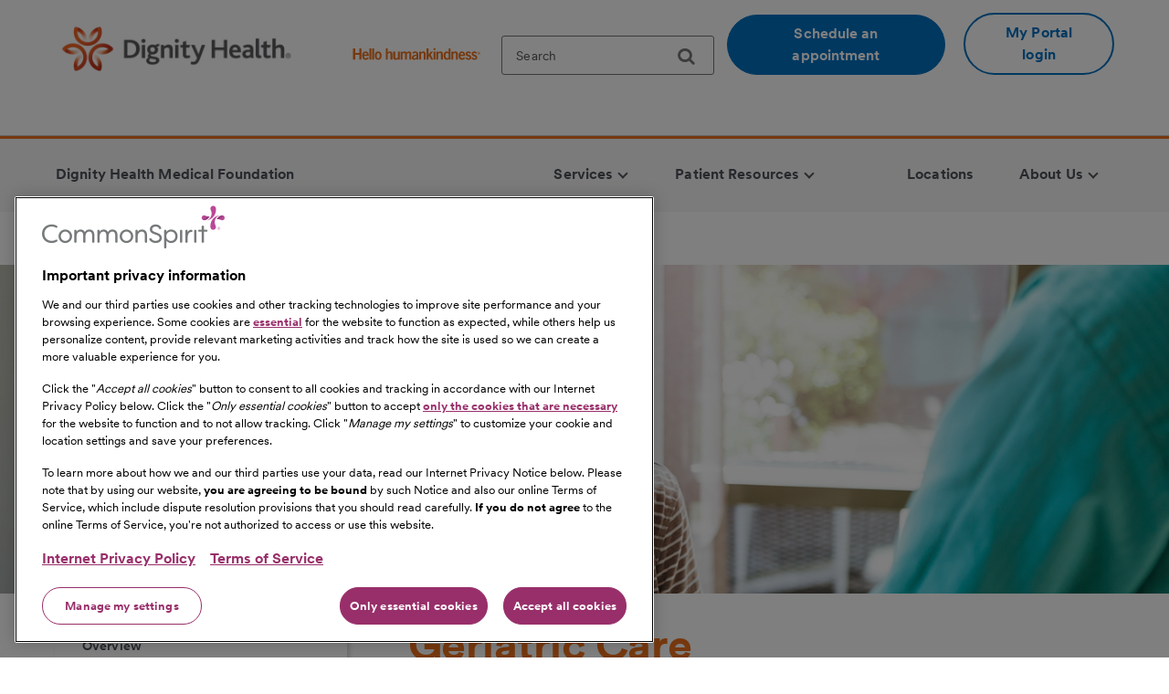

--- FILE ---
content_type: text/html;charset=utf-8
request_url: https://www.dignityhealth.org/dhmf/services/geriatrics
body_size: 13566
content:
<!DOCTYPE HTML>

<html lang="en" itemscope itemtype="https://schema.org/MedicalWebPage">
    <head>
	
    

    <meta charset="UTF-8"/>
    
        <title>Geriatric and elderly care services at Dignity Health Medical Foundation | Dignity Health</title>
    
    
    <meta name="description" content="Dignity Health Medical Foundation geriatric physicians are here committed to care that is unique and tailored to your needs."/>
    <meta name="template" content="full-width-container-with-left-rail"/>
    <meta name="viewport" content="width=device-width, initial-scale=1"/>

    
        
            <script src="https://cdn.cookielaw.org/scripttemplates/otSDKStub.js" type="text/javascript" charset="UTF-8" data-domain-script="0197f505-62e7-73c8-a917-829669c739eb"></script>
            <script type="text/javascript">
            function OptanonWrapper() { }
            </script>
        
    
    <link rel="icon" type="image/vnd.microsoft.icon" href="/content/dam/dignity-health/icons/favicon.ico"/>
	<link rel="shortcut icon" type="image/vnd.microsoft.icon" href="/content/dam/dignity-health/icons/favicon.ico"/>
    

	

    
<meta property="og:title" content="Geriatric and elderly care services at Dignity Health Medical Foundation | Dignity Health"/>
<meta property="twitter:title" content="Geriatric and elderly care services at Dignity Health Medical Foundation | Dignity Health"/>
<meta property="og:url" content="https://www.dignityhealth.org/dhmf/services/geriatrics"/>
<meta property="og:type" content="WEBSITE"/>
<meta property="twitter:card" content="summary_large_image"/>
<meta property="og:site_name" content="Dignity Health"/>
<meta property="twitter:site" content="Dignity Health"/>
<meta property="og:image" content="https://www.dignityhealth.org/content/dam/dignity-health/images/physician-patient-interaction.png"/>
<meta property="twitter:image" content="https://www.dignityhealth.org/content/dam/dignity-health/images/physician-patient-interaction.png"/>
<meta property="og:description" content="Dignity Health Medical Foundation geriatric physicians are here committed to care that is unique and tailored to your needs."/>
<meta property="twitter:description" content="Dignity Health Medical Foundation geriatric physicians are here committed to care that is unique and tailored to your needs."/>
<meta property="locale" content="en"/>

<meta name="robots" content="index,follow"/>
<link rel="canonical" href="https://www.dignityhealth.org/dhmf/services/geriatrics"/>




<link rel="shortcut icon" href="/content/dam/dignity-health/icons/favicon.ico" type="image/x-icon"/>

<link href="https://www.dignityhealth.org/dhmf/services/geriatrics" itemprop="url"/>
    




<script>
var digitalData =  {
    "page" : {
        "name" : "services:geriatrics", 
        "section" :	"services", 
        "system" : "dignity-health", 
        "division" : "", 
        "facility" : "", 
        "medicalGroup" : "", 
        "serviceLine": "", 
        "market" : "", 
        "subMarket" : "",
        "lastModifiedDate" : "2024-05-03",
        "creationDate" : "2024-05-03"
        
    },
    "site" : {
        "language" : "en-us" 
    },
    "visitor" : {
        "loginStatus" : "false"
    },
    "error" : {
    	"detail" : "",
        "system" : "",
        "pageErrors" : ""
    },
    "patientEngagement" : "false",
    "cms" : "AEM 6.5"
}

</script>



    <script src="https://assets.adobedtm.com/3cb42e98974f/16e151ff106f/launch-f2c786b712f7.min.js" async></script>

    


    
<link rel="stylesheet" href="/etc.clientlibs/csh-aem-dignityhealth/clientlibs/clientlib-dependencies.min.ACSHASH74f24d6f53f69118c23cf26dd968a603.css" type="text/css">
<link rel="stylesheet" href="/etc.clientlibs/csh-aem-dignityhealth/clientlibs/clientlib-base.min.ACSHASH80936360deb86f0b47a7dc47678e9478.css" type="text/css">





    
<link rel="stylesheet" href="/etc.clientlibs/chinational/clientlibs/clientlib-icons.min.ACSHASH7d7c14d15e877381354183ce1b75fe73.css" type="text/css">



 

    
    
    

    

    
    
    

    
    <script>
        // define an array, to be used when using multiple google maps on same page
        var allMaps = new Array();
    </script>
	
		<script type="module" src="https://cdn.commonspirit.org/identity-manager/identity-manager-host.js?v=223"></script>
        
    
<script src="/etc.clientlibs/chinational/clientlibs/clientlib-identity.min.ACSHASH4cb6e65ecb755762bf638bac4f651535.js"></script>



	
</head>
    <body class="left-nav-page base-page csh-page page basicpage">
        
        
            



            <header>
            <a href="#maincontent" class="skip-to-main-content" tabindex="0" aria-label="Skip to Main Content" id="skip-content-button" role="application">
                <span class="skip-to-content-link">
                    Skip to Main Content
                </span>
            </a>
            <div class="header">
            <div class="headerAlertContainer alwaysOnTop" style="display:none;">
				<div class="headerAlert alwaysOnTop">






</div>
			</div>
            </div>
			
				
                	
                    	
  					        <div class="xfpage page basicpage">
<!DOCTYPE HTML>
<html>
	








 	
<meta name="viewport" content="width=device-width, initial-scale=1, shrink-to-fit=no"/>

    
<script src="/etc.clientlibs/csh-aem-dignityhealth/clientlibs/clientlib-dependencies.min.ACSHASH8dc8f9e17ede491de9cc8134912d7f5d.js"></script>




    




    






    <body class="xf-web-container">

    <div class="root responsivegrid">


<div class="aem-Grid aem-Grid--12 aem-Grid--default--12 ">
    
    <div class="cshprimaryheader aem-GridColumn aem-GridColumn--default--12">
<div class="csh-header" id="csh-header-primary">
   
        <div class="primary-header">
            <div class="logo-menu-wrapper">
                
                <div class="logo brand-logo">
                    <a href="https://www.dignityhealth.org/" target="_self">
                        
    
    
    
    
    <picture>
        <source media="(min-width: 992px)" srcset="/content/dam/dignity-health/logo/dh-logo.png.thumb.1440.405./jcr:content/renditions/cq5dam.web." sizes="100vw"/>
        <source media="(min-width: 768px)" srcset="/content/dam/dignity-health/logo/dh-logo.png.thumb.1440.405./jcr:content/renditions/cq5dam.web." sizes="100vw"/>
        <source media="(min-width: 10px)" srcset="/content/dam/dignity-health/logo/dh-logo.png.thumb.768.216./jcr:content/renditions/cq5dam.web." sizes="100vw"/>
        <img class="image-responsive" alt="Logo" src="/content/dam/dignity-health/logo/dh-logo.png.thumb.1440.405./_jcr_content/renditions/cq5dam.web."/>
    </picture>
    

                    </a>
                </div>
                <div class="utility-national-block">
                    
                    <div class="utility-section">
                        <ul>
                        
                            <li>
                                <label class="hello-human">
                                    
                                        <a href="https://www.dignityhealth.org/hello-humankindness" target="_self">
                                            
    
    
    
    
    <picture>
        <source media="(min-width: 992px)" srcset="/content/dam/dignity-health/logo/CommonSpirit_HHK_dh.svg.thumb.1440.405./jcr:content/renditions/cq5dam.web." sizes="100vw"/>
        <source media="(min-width: 768px)" srcset="/content/dam/dignity-health/logo/CommonSpirit_HHK_dh.svg.thumb.1440.405./jcr:content/renditions/cq5dam.web." sizes="100vw"/>
        <source media="(min-width: 10px)" srcset="/content/dam/dignity-health/logo/CommonSpirit_HHK_dh.svg.thumb.768.216./jcr:content/renditions/cq5dam.web." sizes="100vw"/>
        <img class="humankindnessimage" alt="Hello humankindness" src="/content/dam/dignity-health/logo/CommonSpirit_HHK_dh.svg.thumb.1440.405./_jcr_content/renditions/cq5dam.web."/>
    </picture>
    

                                        </a>
                                    
                                    
                                </label>
                            </li>
                            
                            
                            
                                <li>
                                    
<suggest></suggest>
<section class="cmp-search" role="search" data-cmp-is="search" data-cmp-min-length="60" data-cmp-results-size="3">
	
	<form class="cust-search-primary" data-cmp-hook-search="form" name="search-form" id="search-form" method="get" action="https://www.dignityhealth.org/search-results" psaction="https://www.dignityhealth.org/search-results.sitesearchresults.json" autocomplete="off">
		<div>
			<span class="cmp-search__loading-indicator" data-cmp-hook-search="loadingIndicator"></span>
			<input tabindex="0" class="search-box-top" id="search-input" data-cmp-hook-search="input" type="text" name="fulltext" role="textbox" aria-multiline="false" aria-label="search" aria-required="true" aria-autocomplete="list" placeholder="Search" aria-owns="cmp-search-results-0"/> 
			<input type="hidden" name="searchRoot" value="/content/dignity-health/en"/>
			<button class="icon-search" aria-label="search">
	      		<span class="searchButton" data-cmp-hook-search="clear" aria-hidden="true" onclick="document.forms['search-form'].submit();"> 
					
	      		</span>
      		</button>
		</div>
	</form>
	<div class="cmp-search__results" data-cmp-hook-search="results" role="listbox" id="searchResults" aria-labelledby="searchResultslabel" aria-multiselectable="false"></div>
	
<div data-cmp-hook-search="itemTemplate">
        <div class="cmp-search__item-title" data-cmp-hook-search="itemTitle"></div>
</div>
</section>
                                </li>
                            
                            
                                <li>
                                    <a href="https://www.dignityhealth.org/ourdoctors/m/dhmf-california" target="_self" class="button-primary button-cta button-border-radius search-anchor-link">
                                        Schedule an appointment
                                    </a>
                                </li>
                            
                            
                            
                            
                                <li>
                                    <a href="https://login.commonspirit.org/#/" target="_blank" class="button-secondary button-cta button-border-radius search-anchor-link">
                                        My Portal login
                                    </a>
                                </li>
                            
                        </ul>
                    </div>
                    
                    <div class="national-nav">
                        <nav class="navbar">
                            <div class="collapse navbar-collapse js-navbar-collapse">
                                
                            </div>
                            
                        </nav>
                    </div>
                </div>
            </div>
        </div>
    
    <div id="mobile-group-all" class="mobile-primary-header">
        <nav id="mobile-group-nav" tabindex="-1" role="nav">
            
            <div class="navigation-logo-menu">
                	<div class="burger-menu-icon">
                        <button class="hamburger" aria-controls="menu" aria-expanded="false" aria-label="menu" data-toggle="modal" data-target="#mobile-group-nav" data-backdrop="false">
                            <div class="bar1"></div>
                            <div class="bar2"></div>
                            <div class="bar3"></div>
                            <span class="menu-label">MENU</span>
                        </button>
                    </div>
                <div class="mob-logo-sec">
                    <a href="https://www.dignityhealth.org/" target="_self">
                        
    
    
    
    
    <picture>
        <source media="(min-width: 992px)" srcset="/content/dam/dignity-health/logo/dh-logo.png.thumb.1440.405./jcr:content/renditions/cq5dam.web." sizes="100vw"/>
        <source media="(min-width: 768px)" srcset="/content/dam/dignity-health/logo/dh-logo.png.thumb.1440.405./jcr:content/renditions/cq5dam.web." sizes="100vw"/>
        <source media="(min-width: 10px)" srcset="/content/dam/dignity-health/logo/dh-logo.png.thumb.768.216./jcr:content/renditions/cq5dam.web." sizes="100vw"/>
        <img class="image-responsive" alt="Logo" src="/content/dam/dignity-health/logo/dh-logo.png.thumb.1440.405./_jcr_content/renditions/cq5dam.web."/>
    </picture>
    

                    </a>
                </div>
                <div class="burgermenu-sec">
                	
                        <div class="mob-search-icon">
                            <div class="search-icon-tab">
                                
<suggest></suggest>
<section class="cmp-search" role="search" data-cmp-is="search" data-cmp-min-length="60" data-cmp-results-size="3">
	
	<form class="cust-search-primary" data-cmp-hook-search="form" name="search-form" id="search-form" method="get" action="https://www.dignityhealth.org/search-results" psaction="https://www.dignityhealth.org/search-results.sitesearchresults.json" autocomplete="off">
		<div>
			<span class="cmp-search__loading-indicator" data-cmp-hook-search="loadingIndicator"></span>
			<input tabindex="0" class="search-box-top" id="search-input" data-cmp-hook-search="input" type="text" name="fulltext" role="textbox" aria-multiline="false" aria-label="search" aria-required="true" aria-autocomplete="list" placeholder="Search" aria-owns="cmp-search-results-0"/> 
			<input type="hidden" name="searchRoot" value="/content/dignity-health/en"/>
			<button class="icon-search" aria-label="search">
	      		<span class="searchButton" data-cmp-hook-search="clear" aria-hidden="true" onclick="document.forms['search-form'].submit();"> 
					
	      		</span>
      		</button>
		</div>
	</form>
	<div class="cmp-search__results" data-cmp-hook-search="results" role="listbox" id="searchResults" aria-labelledby="searchResultslabel" aria-multiselectable="false"></div>
	
<div data-cmp-hook-search="itemTemplate">
        <div class="cmp-search__item-title" data-cmp-hook-search="itemTitle"></div>
</div>
</section>
                            </div>
                            <button type="submit" class="icon-search search-icon-mobile"></button>
                        </div>
                    

                    

                    <div class="authenticated-user-icon"><svg class="loggedIn" width="37" height="37" viewBox="0 0 37 37" fill="none" xmlns="http://www.w3.org/2000/svg"><path d="M18.4999 0.342773C8.47717 0.342773 0.342773 8.47717 0.342773 18.4999C0.342773 28.5227 8.47717 36.6571 18.4999 36.6571C28.5227 36.6571 36.6571 28.5227 36.6571 18.4999C36.6571 8.47717 28.5227 0.342773 18.4999 0.342773ZM18.4999 5.78992C21.514 5.78992 23.9471 8.22297 23.9471 11.2371C23.9471 14.2511 21.514 16.6842 18.4999 16.6842C15.4858 16.6842 13.0528 14.2511 13.0528 11.2371C13.0528 8.22297 15.4858 5.78992 18.4999 5.78992ZM18.4999 31.5731C13.9606 31.5731 9.9479 29.2489 7.60563 25.7265C7.6601 22.1132 14.8685 20.1341 18.4999 20.1341C22.1132 20.1341 29.3397 22.1132 29.3942 25.7265C27.0519 29.2489 23.0392 31.5731 18.4999 31.5731Z" fill="#ED711C"></path></svg>
					<i class="arw-down right"></i>
                    </div>  

                </div>
            	<div class="landing-page-mobile-container">
                    
    
                    
                </div>

            </div>

            
            <div id="mob-nav-container" class="mob-nav-container">
                
                <div class="gloabl-seach-mobile">
                    <div class="search-group-all">
                        
<suggest></suggest>
<section class="cmp-search" role="search" data-cmp-is="search" data-cmp-min-length="60" data-cmp-results-size="3">
	
	<form class="cust-search-primary" data-cmp-hook-search="form" name="search-form" id="search-form" method="get" action="https://www.dignityhealth.org/search-results" psaction="https://www.dignityhealth.org/search-results.sitesearchresults.json" autocomplete="off">
		<div>
			<span class="cmp-search__loading-indicator" data-cmp-hook-search="loadingIndicator"></span>
			<input tabindex="0" class="search-box-top" id="search-input-mobile" data-cmp-hook-search="input" type="text" name="fulltext" role="textbox" aria-multiline="false" aria-label="search" aria-required="true" aria-autocomplete="list" placeholder="Search" aria-owns="cmp-search-results-0"/> 
			<input type="hidden" name="searchRoot" value="/content/dignity-health/en"/>
			<button class="icon-search" aria-label="search">
	      		<span class="searchButton" data-cmp-hook-search="clear" aria-hidden="true" onclick="document.forms['search-form'].submit();"> 
					
	      		</span>
      		</button>
		</div>
	</form>
	<div class="cmp-search__results" data-cmp-hook-search="results" role="listbox" id="searchResults" aria-labelledby="searchResultslabel" aria-multiselectable="false"></div>
	
<div data-cmp-hook-search="itemTemplate">
        <div class="cmp-search__item-title" data-cmp-hook-search="itemTitle"></div>
</div>
</section>
                        
                            <a href="https://www.dignityhealth.org/ourdoctors/m/dhmf-california" target="_self" class="button-primary button-cta button-border-radius search-anchor-link">
                                Schedule an appointment
                            </a>
                        

                        
                        

                    </div>
                </div>

                
				

                
                <div class="mobile-national-nav" style="min-height: 60px;background:#fff;">
					
                </div>

				
				<div class="mobile-national-nav mycare-settings" style="display:none" id="mobileSettingsLinks">
                    <ul>
                        
                            
                        
                            
                        
                            
                        
                            
                        
                            
                        
                            
                        
                            
                                <li>
                                    
                                    
                                    <a id="settings" href="https://www.dignityhealth.org/my-care/profile"><i></i><label>Settings</label></a>
                                </li>
                            
                                <li>
                                    
                                    
                                    <a id="logout" href="#"><i></i><label>Logout</label></a>
                                </li>
                            
                        
                    </ul>
                </div>

				
                
                    <div class="hello-human nationalChildItems">
                        
                            <a href="https://www.dignityhealth.org/hello-humankindness" target="_self">
                                
    
    
    
    
    <picture>
        <source media="(min-width: 992px)" srcset="/content/dam/dignity-health/logo/CommonSpirit_HHK_dh.svg.thumb.1440.405./jcr:content/renditions/cq5dam.web." sizes="100vw"/>
        <source media="(min-width: 768px)" srcset="/content/dam/dignity-health/logo/CommonSpirit_HHK_dh.svg.thumb.1440.405./jcr:content/renditions/cq5dam.web." sizes="100vw"/>
        <source media="(min-width: 10px)" srcset="/content/dam/dignity-health/logo/CommonSpirit_HHK_dh.svg.thumb.768.216./jcr:content/renditions/cq5dam.web." sizes="100vw"/>
        <img class="humankindnessimage" alt="Hello humankindness" src="/content/dam/dignity-health/logo/CommonSpirit_HHK_dh.svg.thumb.1440.405./_jcr_content/renditions/cq5dam.web."/>
    </picture>
    

                            </a>
                        
                        
                    </div>
                
                <div id="loginmob" class="login-page-mobile">
                    <button class="button-primary button-cta button-border-radius login-btn">
                             My Care login
                    </button>
              </div>
            </div>
        </nav>
    </div>
    
      
    
    
</div>
</div>
<div class="cshnavigation aem-GridColumn aem-GridColumn--default--12">

    <div class="regional-nav-wrapper">
    <div class="regional-nav">
        <div class="division-menu">
         <div class="market-links">
            <nav class="navbar ">
               <div class="collapse navbar-collapse js-navbar-collapse">
                  <ul class="nav navbar-nav">
                     
                     <li class="dropdown dropdown-large"><div class="cq-placeholder" data-emptytext="Menu Item"></div>

<a href="#" target="_self" class="dropdown-toggle">
	<span class="boldLabel">  Dignity Health Medical Foundation
		
	</span>
</a>
</li>
                     
                  </ul>
               </div>
            </nav>
         </div>
      </div>
      <div class="division-group-links">
      <div class="regional-right-menu-items">
         <nav class="navbar ">
            <div class="collapse navbar-collapse js-navbar-collapse">
               <ul class="nav navbar-nav">
                  <li class="dropdown dropdown-large"/><div class="cq-placeholder" data-emptytext="Menu Item"></div>

<a href="https://www.dignityhealth.org/dhmf/services" target="_self" class="dropdown-toggle" data-toggle="dropdown" aria-expanded="false" aria-controls="Menuitem-1">
	<span class="boldLabel"> Services
		
			<span class="arw-down"></span> 
		
	</span>
</a>
 


<ul class="dropdown-menu dropdown-menu-large row" id="Menuitem-1">

	<li class="col-sm-6">
		<ul>
			
					
				<li>
					
					<a data-event-name="component" data-event-detail="engagement|nav|services|menu item" href="https://www.dignityhealth.org/dhmf/services" target="_self">
							Services </a></li>
			
		
			
				<li>
					
					<a data-event-name="component" data-event-detail="engagement|nav|services|primary care" href="https://www.dignityhealth.org/dhmf/services/primary-care" target="_self">
							Primary Care </a></li>
			
			
		
			
				<li>
					
					<a data-event-name="component" data-event-detail="engagement|nav|services|cardiology" href="https://www.dignityhealth.org/dhmf/services/cardiology" target="_self">
							Cardiology </a></li>
			
			
		
			
				<li>
					
					<a data-event-name="component" data-event-detail="engagement|nav|services|cancer care" href="https://www.dignityhealth.org/dhmf/services/cancer" target="_self">
							Cancer Care </a></li>
			
			
		
			
				<li>
					
					<a data-event-name="component" data-event-detail="engagement|nav|services|ent" href="https://www.dignityhealth.org/dhmf/services/ear-nose-throat" target="_self">
							ENT </a></li>
			
			
		</ul>
	</li>
	<li class="col-sm-6">
		<ul>
			<li>
			
			<a data-event-name="component" data-event-detail="engagement|nav|services|orthopedics" href="https://www.dignityhealth.org/dhmf/services/orthopedics" target="_self">
					Orthopedics </a></li>
		
			<li>
			
			<a data-event-name="component" data-event-detail="engagement|nav|services|same day care" href="https://www.dignityhealth.org/dhmf/services/primary-care/same-day-care" target="_self">
					Same Day Care </a></li>
		
			<li>
			
			<a data-event-name="component" data-event-detail="engagement|nav|services|urgent care" href="https://www.dignityhealth.org/dhmf/services/urgent-care" target="_self">
					Urgent Care </a></li>
		
			<li>
			
			<a data-event-name="component" data-event-detail="engagement|nav|services|women&#39;s health" href="https://www.dignityhealth.org/dhmf/services/womens-health" target="_self">
					Women&#39;s Health </a></li>
		</ul>
	</li>
</ul>
 




               
                  <li class="dropdown dropdown-large"/><div class="cq-placeholder" data-emptytext="Menu Item"></div>

<a href="https://www.dignityhealth.org/dhmf/patient-resources" target="_self" class="dropdown-toggle" data-toggle="dropdown" aria-expanded="false" aria-controls="Menuitem-2">
	<span class="boldLabel"> Patient Resources
		
			<span class="arw-down"></span> 
		
	</span>
</a>
 


<ul class="dropdown-menu dropdown-menu-large row" id="Menuitem-2">

	<li class="col-sm-6">
		<ul>
			
					
				<li>
					
					<a data-event-name="component" data-event-detail="engagement|nav|patient resources|menu item" href="https://www.dignityhealth.org/dhmf/patient-resources" target="_self">
							Patient Resources </a></li>
			
		
			
				<li>
					
					<a data-event-name="component" data-event-detail="engagement|nav|patient resources|billing" href="https://www.dignityhealth.org/dhmf/patient-resources/billing" target="_self">
							Billing </a></li>
			
			
		
			
				<li>
					
					<a data-event-name="component" data-event-detail="engagement|nav|patient resources|blog" href="https://www.dignityhealth.org/articles" target="_self">
							Blog </a></li>
			
			
		
			
				<li>
					
					<a data-event-name="component" data-event-detail="engagement|nav|patient resources|complaint and grievance process" href="https://www.dignityhealth.org/dhmf/patient-resources/patient-advocate/complaint-and-grievance-form" target="_self">
							Complaint and Grievance Process </a></li>
			
			
		</ul>
	</li>
	<li class="col-sm-6">
		<ul>
			<li>
			
			<a data-event-name="component" data-event-detail="engagement|nav|patient resources|insurance accepted" href="https://www.dignityhealth.org/dhmf/patient-resources/insurances-accepted" target="_self">
					Insurance Accepted </a></li>
		
			<li>
			
			<a data-event-name="component" data-event-detail="engagement|nav|patient resources|new patients" href="https://www.dignityhealth.org/dhmf/patient-resources/new-patients" target="_self">
					New Patients </a></li>
		
			<li>
			
			<a data-event-name="component" data-event-detail="engagement|nav|patient resources|patient advocate" href="https://www.dignityhealth.org/dhmf/patient-resources/patient-advocate" target="_self">
					Patient Advocate </a></li>
		</ul>
	</li>
</ul>
 




               
                  <li class="dropdown dropdown-large"/><div class="cq-placeholder" data-emptytext="Menu Item"></div>

<a href="#" target="_self" class="dropdown-toggle">
	<span class="boldLabel"> 
		
	</span>
</a>

               
                  <li class="dropdown dropdown-large"/><div class="cq-placeholder" data-emptytext="Menu Item"></div>

<a href="https://www.dignityhealth.org/dhmf/about/network" target="_self" class="dropdown-toggle">
	<span class="boldLabel"> Locations
		
	</span>
</a>

               
                  <li class="dropdown dropdown-large"/><div class="cq-placeholder" data-emptytext="Menu Item"></div>

<a href="https://www.dignityhealth.org/dhmf/about" target="_self" class="dropdown-toggle" data-toggle="dropdown" aria-expanded="false" aria-controls="Menuitem-5">
	<span class="boldLabel"> About Us
		
			<span class="arw-down"></span> 
		
	</span>
</a>
 


<ul class="oneColMenu dropdown-menu dropdown-menu-large row" id="Menuitem-5">

	<li>
		<ul>
			
				<li>
					
					<a data-event-name="component" data-event-detail="engagement|nav|about us|awards" href="https://www.dignityhealth.org/dhmf/about/awards-recognition" target="_self">
							Awards </a></li>
			
			
		
			
				<li>
					
					<a data-event-name="component" data-event-detail="engagement|nav|about us|leadership" href="https://www.dignityhealth.org/dhmf/about/executive-leadership" target="_self">
							Leadership </a></li>
			
			
		
			
				<li>
					
					<a data-event-name="component" data-event-detail="engagement|nav|about us|our medical groups" href="https://www.dignityhealth.org/dhmf/about/network" target="_self">
							Our Medical Groups </a></li>
			
			
		</ul>
	</li>
	<li>
		
	</li>
</ul>
 




               </ul>
            </div>
         </nav>
      </div>
   </div>
</div>
<!-- facility nav for Mobile View -->
<div class="fac-nav market-nav-mobile" style="width:100%;z-index:1;">
	<section class="market-nav-mobile">
	
<button data-event-name="component" data-event-detail="engagement|nav| dignity health medical foundation" class="collapsible facility-nav-item"> Dignity Health Medical Foundation</button>
	<div class="menu-content facility-links">
         <ul class="panel-group primary-collapse list-unstyled" id="accordion1">
             <li class="panel panel-default"/>
<div class="panel-heading">
    <h4 class="panel-title">
        
         <a data-event-name="component" data-event-detail="engagement|nav|services" class="accordion-toggle collapsed" data-toggle="collapse" data-parent="#accordion1" href="#1443853438">Services</a>
        
    </h4>
</div>

<div id="1443853438" class="panel-collapse collapse">
    <div class="panel-body secondary-collapse">
        <ul class="submenu list-unstyled">
            
            
            <li><a data-event-name="component" data-event-detail="engagement|nav|services|menu item" href="https://www.dignityhealth.org/dhmf/services" target="_self">
                    Services </a></li>
            
        
            
            <li>
                <a data-event-name="component" data-event-detail="engagement|nav|services|primary care" href="https://www.dignityhealth.org/dhmf/services/primary-care" target="_self">
                    Primary Care </a></li>
            
            
        
            
            <li>
                <a data-event-name="component" data-event-detail="engagement|nav|services|cardiology" href="https://www.dignityhealth.org/dhmf/services/cardiology" target="_self">
                    Cardiology </a></li>
            
            
        
            
            <li>
                <a data-event-name="component" data-event-detail="engagement|nav|services|cancer care" href="https://www.dignityhealth.org/dhmf/services/cancer" target="_self">
                    Cancer Care </a></li>
            
            
        
            
            <li>
                <a data-event-name="component" data-event-detail="engagement|nav|services|ent" href="https://www.dignityhealth.org/dhmf/services/ear-nose-throat" target="_self">
                    ENT </a></li>
            
            
        
            
            <li>
                <a data-event-name="component" data-event-detail="engagement|nav|services|orthopedics" href="https://www.dignityhealth.org/dhmf/services/orthopedics" target="_self">
                    Orthopedics </a></li>
            
            
        
            
            <li>
                <a data-event-name="component" data-event-detail="engagement|nav|services|same day care" href="https://www.dignityhealth.org/dhmf/services/primary-care/same-day-care" target="_self">
                    Same Day Care </a></li>
            
            
        
            
            <li>
                <a data-event-name="component" data-event-detail="engagement|nav|services|urgent care" href="https://www.dignityhealth.org/dhmf/services/urgent-care" target="_self">
                    Urgent Care </a></li>
            
            
        
            
            <li>
                <a data-event-name="component" data-event-detail="engagement|nav|services|women&#39;s health" href="https://www.dignityhealth.org/dhmf/services/womens-health" target="_self">
                    Women&#39;s Health </a></li>
            
            
        </ul>
    </div>
</div>




         
             <li class="panel panel-default"/>
<div class="panel-heading">
    <h4 class="panel-title">
        
         <a data-event-name="component" data-event-detail="engagement|nav|patient resources" class="accordion-toggle collapsed" data-toggle="collapse" data-parent="#accordion1" href="#1926425226">Patient Resources</a>
        
    </h4>
</div>

<div id="1926425226" class="panel-collapse collapse">
    <div class="panel-body secondary-collapse">
        <ul class="submenu list-unstyled">
            
            
            <li><a data-event-name="component" data-event-detail="engagement|nav|patient resources|menu item" href="https://www.dignityhealth.org/dhmf/patient-resources" target="_self">
                    Patient Resources </a></li>
            
        
            
            <li>
                <a data-event-name="component" data-event-detail="engagement|nav|patient resources|billing" href="https://www.dignityhealth.org/dhmf/patient-resources/billing" target="_self">
                    Billing </a></li>
            
            
        
            
            <li>
                <a data-event-name="component" data-event-detail="engagement|nav|patient resources|blog" href="https://www.dignityhealth.org/articles" target="_self">
                    Blog </a></li>
            
            
        
            
            <li>
                <a data-event-name="component" data-event-detail="engagement|nav|patient resources|complaint and grievance process" href="https://www.dignityhealth.org/dhmf/patient-resources/patient-advocate/complaint-and-grievance-form" target="_self">
                    Complaint and Grievance Process </a></li>
            
            
        
            
            <li>
                <a data-event-name="component" data-event-detail="engagement|nav|patient resources|insurance accepted" href="https://www.dignityhealth.org/dhmf/patient-resources/insurances-accepted" target="_self">
                    Insurance Accepted </a></li>
            
            
        
            
            <li>
                <a data-event-name="component" data-event-detail="engagement|nav|patient resources|new patients" href="https://www.dignityhealth.org/dhmf/patient-resources/new-patients" target="_self">
                    New Patients </a></li>
            
            
        
            
            <li>
                <a data-event-name="component" data-event-detail="engagement|nav|patient resources|patient advocate" href="https://www.dignityhealth.org/dhmf/patient-resources/patient-advocate" target="_self">
                    Patient Advocate </a></li>
            
            
        </ul>
    </div>
</div>




         
             <li class="panel panel-default"/>
<div class="panel-heading">
    <h4 class="panel-title">
         <a data-event-name="component" data-event-detail="engagement|nav|menu item" class="hideArrow accordion-toggle collapsed" href="#" target="_blank"></a>
        
        
    </h4>
</div>




         
             <li class="panel panel-default"/>
<div class="panel-heading">
    <h4 class="panel-title">
         <a data-event-name="component" data-event-detail="engagement|nav|locations" class="hideArrow accordion-toggle collapsed" href="https://www.dignityhealth.org/dhmf/about/network" target="_blank">Locations</a>
        
        
    </h4>
</div>




         
             <li class="panel panel-default"/>
<div class="panel-heading">
    <h4 class="panel-title">
        
         <a data-event-name="component" data-event-detail="engagement|nav|about us" class="accordion-toggle collapsed" data-toggle="collapse" data-parent="#accordion1" href="#1683946577">About Us</a>
        
    </h4>
</div>

<div id="1683946577" class="panel-collapse collapse">
    <div class="panel-body secondary-collapse">
        <ul class="submenu list-unstyled">
            
            <li>
                <a data-event-name="component" data-event-detail="engagement|nav|about us|awards" href="https://www.dignityhealth.org/dhmf/about/awards-recognition" target="_self">
                    Awards </a></li>
            
            
        
            
            <li>
                <a data-event-name="component" data-event-detail="engagement|nav|about us|leadership" href="https://www.dignityhealth.org/dhmf/about/executive-leadership" target="_self">
                    Leadership </a></li>
            
            
        
            
            <li>
                <a data-event-name="component" data-event-detail="engagement|nav|about us|our medical groups" href="https://www.dignityhealth.org/dhmf/about/network" target="_self">
                    Our Medical Groups </a></li>
            
            
        </ul>
    </div>
</div>




         </ul>
		 
		 
        	
                
			
		 
        	
		 
        	
		 
        	
		 
        	
		 
		 
		 
	
    </div>
	</section>
</div>
</div></div>

    
</div>
</div>









    
    
<script src="/etc.clientlibs/csh-aem-dignityhealth/clientlibs/clientlib-base.min.ACSHASH398f3a34adffff2f1d75e37304af3f76.js"></script>



</body>
</html>
</div>

                        
                        
                    
				
			
			</header>
            
<div class="section-breadcrumb">
    <div class="container">
        <div class="row">
<nav class="breadcrumb" aria-label="breadcrumbs">
    <div class="col-xs-12">
        <ul>
            <li>
                
                                    
                    <a href="https://www.dignityhealth.org/" class="arrow-link-txt"> Home
                        <span class="arrow-right"></span>
                    </a>
                
                
            </li>
        
            <li>
                
                                    
                    <a href="https://www.dignityhealth.org/dhmf" class="arrow-link-txt"> DHMF
                        <span class="arrow-right"></span>
                    </a>
                
                
            </li>
        
            <li>
                
                                    
                    <a href="https://www.dignityhealth.org/dhmf/services" class="arrow-link-txt"> Our services 
                        <span class="arrow-right"></span>
                    </a>
                
                
            </li>
        
            <li class="breadcrumbLastItem">
                
                
                
                    <a href="https://www.dignityhealth.org/dhmf/services/geriatrics" aria-current="page">Geriatrics</a>
                
            </li>
        </ul>
    </div>
</nav></div>
    </div>
</div>




    <div class="root responsivegrid full-width-container-right-rail">


<div class="aem-Grid aem-Grid--12 aem-Grid--default--12 ">
    
    <div class="responsivegrid fixed-container aem-GridColumn aem-GridColumn--default--12">


<div class="aem-Grid aem-Grid--12 aem-Grid--default--12 ">
    
    <div class="responsivegrid right-rail-photo-band aem-GridColumn aem-GridColumn--default--12">


<div class="aem-Grid aem-Grid--12 aem-Grid--default--12 ">
    
    <div class="cshhero hero aem-GridColumn aem-GridColumn--default--12">


<div class="intro heroPhotoBandOnly  intro-right-img ">
  
  
  
<div class="intro-full ">








 
	 <picture itemscope itemtype="https://schema.org/ImageObject" itemprop="image">
		 <source itemprop="contentUrl" media="(min-width: 992px)" src="/content/dam/dignity-health/images/physician-patient-interaction.png/jcr:content/renditions/cq5dam.web.1440.405.png" srcset="/content/dam/dignity-health/images/physician-patient-interaction.png/jcr:content/renditions/cq5dam.web.1440.405.png" sizes="100vw"/>
		 <source itemprop="contentUrl" media="(min-width: 768px)" src="/content/dam/dignity-health/images/physician-patient-interaction.png/jcr:content/renditions/cq5dam.web.1116.628.png" srcset="/content/dam/dignity-health/images/physician-patient-interaction.png/jcr:content/renditions/cq5dam.web.1116.628.png" sizes="100vw"/>
		 <source itemprop="contentUrl" media="(min-width: 10px)" src="/content/dam/dignity-health/images/physician-patient-interaction.png/jcr:content/renditions/cq5dam.web.768.432.png" srcset="/content/dam/dignity-health/images/physician-patient-interaction.png/jcr:content/renditions/cq5dam.web.768.432.png" sizes="100vw"/>
		 <img title="Geriatric and elderly care services at Dignity Health Medical Foundation" src="/content/dam/dignity-health/images/physician-patient-interaction.png/_jcr_content/renditions/cq5dam.web.1440.405.png" class="image-responsive" alt="Physician Patient Interaction"/>
	 </picture>
 
      






    
</div>
  
</div>





    
</div>

    
</div>
</div>
<div class="responsivegrid content-right-rail-wrapper aem-GridColumn aem-GridColumn--default--12">


<div class="aem-Grid aem-Grid--12 aem-Grid--default--12 ">
    
    <div class="responsivegrid aem-GridColumn--default--none aem-GridColumn aem-GridColumn--default--12 aem-GridColumn--offset--default--0">


<div class="aem-Grid aem-Grid--12 aem-Grid--tablet--12 aem-Grid--default--12 aem-Grid--phone--12 ">
    
    <div class="responsivegrid aem-GridColumn--tablet--12 aem-GridColumn--offset--tablet--0 aem-GridColumn--default--none aem-GridColumn--phone--none aem-GridColumn--phone--12 aem-GridColumn--tablet--none aem-GridColumn aem-GridColumn--offset--phone--0 aem-GridColumn--offset--default--0 aem-GridColumn--default--4">


<div class="aem-Grid aem-Grid--4 aem-Grid--tablet--12 aem-Grid--default--4 aem-Grid--phone--12 ">
    
    <div class="leftNavAnchorBased aem-GridColumn--tablet--12 aem-GridColumn--phone--12 aem-GridColumn aem-GridColumn--default--4">
<div class="cq-placeholder" data-emptytext="Configure Left navigation anchor based component"></div>

<h6 class="left-nav-space">&nbsp;</h6>

<div class="sticky-menu sticky-menu-desktop-view">
    <div id="menu-center">
        <ul class="semantic-list"></ul>
    </div>
</div>
<div class="sticky-menu sticky-menu-mobile-view">
    <div class="scrollmenu">
    </div>
</div>

<input id="lnTopLinkName" type="hidden" value="Overview"/>


</div>

    
</div>
</div>
<div class="responsivegrid content-left-rr aem-GridColumn--tablet--12 aem-GridColumn--offset--tablet--0 aem-GridColumn--default--none aem-GridColumn--phone--none aem-GridColumn--phone--12 aem-GridColumn--tablet--none aem-GridColumn aem-GridColumn--default--8 aem-GridColumn--offset--phone--0 aem-GridColumn--offset--default--0">


<div class="aem-Grid aem-Grid--8 aem-Grid--tablet--12 aem-Grid--default--8 aem-Grid--phone--12 ">
    
    <div class="heading aem-GridColumn--default--none aem-GridColumn--phone--8 aem-GridColumn aem-GridColumn--tablet--8 aem-GridColumn--default--8 aem-GridColumn--offset--default--0">

<div class="row">
  
    <h1 class="heading_site_color heading_for_title_component" itemprop="name">
      
        Geriatric Care
      
      
      
      
    </h1>
  
</div>





    
</div>
<div class="richText text aem-GridColumn--tablet--12 aem-GridColumn--phone--12 aem-GridColumn aem-GridColumn--default--8">


<div class="component">
    <div id=" " class="row bottom-buffer">
		<div class="col-sm-12 no-padding">
        	


<div class="cmp-text ">
	
    <p> </p>
<p>Healthy aging is your top priority, so it’s our top priority too. Dignity Health Medical Foundation is here to assist you with all of your senior care needs. Our physicians are committed to the care that is best for you.</p>
<p><br />
At all of our locations, you’ll find physicians, nurses, and care team members who are full of knowledge and compassion, ready to serve you. We know that each person who comes through our doors is unique. That's why we put together an individualized care plan that is tailored to you and your specific needs. Whether you need help with an underlying illness or want tips for living a healthier lifestyle, a Dignity Health Medical Foundation provider is ready to help.</p>
<p> </p>

        
    
</div>


    


		</div>
    </div>
    <div class="row width-for-gray-line">
    <div class="bottom-buffer"></div>
    
</div>
</div>

</div>
<div class="infoband aem-GridColumn--tablet--12 aem-GridColumn--phone--12 aem-GridColumn aem-GridColumn--default--8">
<section aria-label="Find senior care near me">
<div class="component full-bleed-container">
    <div class="row bottom-buffer light-gray gray-margin-top">
        <div class="row-original">
            <div class="col-xs-12 col-md-8 col-sm-6  content-right">
                <div class="memorial full-bleed-container-inner-content">
                    <h2>
                        Find senior care near me
                    </h2>
                    <div>


<div class="cmp-text ">
	
    <p>With locations across California, Dignity Health Medical Foundation is just right around the corner. Schedule an appointment with a geriatric physician in person or virtually. </p>

        
    
</div>


    

</div>
                    
                </div>
            </div>
            <div class="col-xs-12 col-sm-6 col-md-4 content-left">
                <ul role="list" class="buttons-outer">
                    <li class="link-wrapper"><div class="row">
    
    
    




<div class="boldLabel">
    

    <a href="https://www.dignityhealth.org/ourdoctors/m/dhmf-california/primary-care?specialties=Geriatric%20Medicine" aria-label="Additional information about https://www.dignityhealth.org/ourdoctors/m/dhmf-california/primary-care?specialties=Geriatric%20Medicine" target="_self" class=" comp-btn button-secondary button-border-radius border-radius  bg-light-color " style="background-color:#ffffff;">

        
            
            
        
        
            
            
                <span class="boldLabel without-icon link-btn-title">Find a Doctor </span>
            
        
        
    </a>

    

    

</div>

<div class="dialog-overlay" tabindex="-1"></div>


</div></li>
                
                    <li class="link-wrapper"><div class="row">
    
    
    




<div class="boldLabel">
    

    <a href="https://www.dignityhealth.org/ourdoctors/m/dhmf-california/primary-care?videovisits=true&specialties=Geriatric%20Medicine" aria-label="Additional information about https://www.dignityhealth.org/ourdoctors/m/dhmf-california/primary-care?videovisits=true&amp;specialties=Geriatric%20Medicine" target="_self" class=" comp-btn button-secondary button-border-radius border-radius  bg-light-color " style="background-color:#ffffff;">

        
            
            
        
        
            
            
                <span class="boldLabel without-icon link-btn-title">Schedule a virtual visit </span>
            
        
        
    </a>

    

    

</div>

<div class="dialog-overlay" tabindex="-1"></div>


</div></li>
                </ul>
            </div>
        </div>
    </div>
</div>
<div class="row width-for-gray-line">
    <div class="bottom-buffer"></div>
    
</div>
</section></div>
<div class="heading aem-GridColumn--tablet--12 aem-GridColumn--phone--12 aem-GridColumn aem-GridColumn--default--8">

<div class="row">
  
    <h2 class="heading_site_color heading_for_title_component" itemprop="name">
      
        Services offered
      
      
      
      
    </h2>
  
</div>





    
</div>
<div class="richText text aem-GridColumn--tablet--12 aem-GridColumn--phone--12 aem-GridColumn aem-GridColumn--default--8">


<div class="component">
    <div id=" " class="row bottom-buffer">
		<div class="col-sm-12 no-padding">
        	


<div class="cmp-text ">
	
    <ul>
<li>Care for multiple medical conditions, including: <ul>
<li>Acute illnesses</li>
<li><a href="https://www.dignityhealth.org/dhmf/services/neurology">Alzheimer’s disease and dementia</a></li>
<li>Arthritis</li>
<li>Balance and gait concerns</li>
<li><a href="https://www.dignityhealth.org/dhmf/services/cardiology">Cardiovascular disease</a></li>
<li><a href="https://www.dignityhealth.org/dhmf/services/endocrinology/diabetes-education">Diabetes</a></li>
<li>High cholesterol</li>
<li>Hypertension</li>
<li><a href="https://www.dignityhealth.org/dhmf/services/orthopedics">Osteoporosis</a></li>
</ul>
</li>
<li>Comprehensive <a href="https://www.dignityhealth.org/dhmf/services/primary-care/physicals">geriatric assessments</a></li>
<li>Connection to community resources</li>
<li>Resources for <a href="https://www.dignityhealth.org/dhmf/services/primary-care/cold-flu-shots">recommended vaccinations</a></li>
</ul>

        
    
</div>


    


		</div>
    </div>
    <div class="row width-for-gray-line">
    <div class="bottom-buffer"></div>
    
</div>
</div>

</div>
<div class="heading aem-GridColumn--tablet--12 aem-GridColumn--phone--12 aem-GridColumn aem-GridColumn--default--8">

<div class="row">
  
    <h2 class="heading_site_color heading_for_title_component" itemprop="name">
      
        What are the key parts of a geriatric assessment?
      
      
      
      
    </h2>
  
</div>





    
</div>
<div class="richText text aem-GridColumn--tablet--12 aem-GridColumn--phone--12 aem-GridColumn aem-GridColumn--default--8">


<div class="component">
    <div id=" " class="row bottom-buffer">
		<div class="col-sm-12 no-padding">
        	


<div class="cmp-text ">
	
    <p>At Dignity Health Medical Group, we believe in providing comprehensive geriatric assessments to better understand and address the unique needs of our elderly patients. Our assessments go beyond traditional medical evaluations to encompass a holistic approach that considers physical, cognitive, emotional, and social aspects of health and well-being.<br />
</p>
<p>Geriatric assessments include:</p>
<ul>
<li><p>Comprehensive medical history review, including past illnesses and treatments</p>
</li>
<li><p>Physical examination focusing on mobility, balance, strength, and sensory function</p>
</li>
<li><p>Cognitive assessment to evaluate memory, attention, and executive function</p>
</li>
<li><p>Mood and depression screening to assess emotional well-being</p>
</li>
<li><p>Medication review to identify potential interactions or adverse effects</p>
</li>
<li><p>Evaluation of functional status, including activities of daily living and instrumental activities of daily living</p>
</li>
<li><p>Assessment of social support systems and community resources available to the patient</p>
</li>
</ul>
<p>Through our thorough geriatric assessments, we aim to develop personalized care plans that promote independence, optimize health outcomes, and enhance quality of life for our senior patients.</p>

        
    
</div>


    


		</div>
    </div>
    <div class="row width-for-gray-line">
    <div class="bottom-buffer"></div>
    
</div>
</div>

</div>
<div class="experiencefragment aem-GridColumn--tablet--12 aem-GridColumn--phone--12 aem-GridColumn aem-GridColumn--default--8">

    
    



<div class="aem-Grid aem-Grid--12 aem-Grid--default--12 ">
    
    <div class="interactiveGoogleMap aem-GridColumn aem-GridColumn--default--12">


<style>
    .maps-info-wrapper {
        display: flex;
        flex-direction: column;
        gap: 2rem;
        overflow-y: auto;
        max-height: 150px;
        padding-left: 1rem;
        padding-bottom: 1rem;
        z-index: 1000;
    }

    .maps-info-wrapper .maps-info {
        display: flex;
        flex-direction: column;
    }
</style>

<script src="https://unpkg.com/@googlemaps/markerclusterer/dist/index.min.js">
    import { MarkerClusterer, SuperClusterAlgorithm, GridAlgorithm, DefaultRenderer, AlgorithmOptions } from "@googlemaps/markerclusterer";
</script>
<div class="myLocationComponent row 
                       ">
    <div class="component">
        <div class="location-card-body">
            <div>
                <h2>Senior care clinics in California</h2>
            </div>
            <div class="location-graphic-area-adjustment positionRel adjust-height col-md-12">
                <div id="map_1949568479" class="map-box" style="height:400px"></div>
            </div>
        </div>
    </div>
    <div class="row width-for-gray-line">
        <div class="bottom-buffer"></div>
    </div>
</div>


<div>
    <script>
        var fetchManual = true;
        var locationURL = 'https://www.dignityhealth.org/dhmf/locations/bakersfield-geriatric-medicine';
        var encodedLocationAddr = encodeURI('3838 San Dimas St, Ste B111, Bakersfield, CA 93301');
        var mapPlaceId = '';
        var pinColor = 'teal';
        var iconImage = '';
        var phone = '';


        var mapURL;
        if (mapPlaceId != "") {
            mapURL = "https://www.google.com/maps/search/?api=1&query=Google&query_place_id=" + mapPlaceId;
        } else {
            mapURL = "https://maps.google.com/maps?q=" + encodedLocationAddr + "&z=15&t=m&hl=en-US&gl=US";
        }
        var location_1_1949568479 = {
            title: "Geriatric Medicine - Dignity Health Medical Group - Bakersfield, CA",
                titleLink: locationURL,
                    pinColor: pinColor,
                        phone: phone,
                            iconImage: iconImage,
                                info: "3838 San Dimas St, Ste B111, Bakersfield, CA 93301",
                                    lat: '35.3940755',
                                        long: '-119.0071815',
                                            directionUrl : mapURL,
       }
    </script>

    <script>
        var fetchManual = true;
        var locationURL = 'https://www.dignityhealth.org/dhmf/locations/citrus-heights-medical-office';
        var encodedLocationAddr = encodeURI('7115 Greenback Ln, Citrus Heights, CA 95621');
        var mapPlaceId = '';
        var pinColor = 'teal';
        var iconImage = '';
        var phone = '';


        var mapURL;
        if (mapPlaceId != "") {
            mapURL = "https://www.google.com/maps/search/?api=1&query=Google&query_place_id=" + mapPlaceId;
        } else {
            mapURL = "https://maps.google.com/maps?q=" + encodedLocationAddr + "&z=15&t=m&hl=en-US&gl=US";
        }
        var location_2_1949568479 = {
            title: "Citrus Heights Medical Office Building - Mercy Medical Group",
                titleLink: locationURL,
                    pinColor: pinColor,
                        phone: phone,
                            iconImage: iconImage,
                                info: "7115 Greenback Ln, Citrus Heights, CA 95621",
                                    lat: '38.6795459',
                                        long: '-121.2988841',
                                            directionUrl : mapURL,
       }
    </script>

    <script>
        var fetchManual = true;
        var locationURL = 'https://www.dignityhealth.org/dhmf/locations/elk-grove-primary-specialty-care2';
        var encodedLocationAddr = encodeURI(' 8220 Wymark Dr, Elk Grove, CA 95757');
        var mapPlaceId = '';
        var pinColor = 'teal';
        var iconImage = '';
        var phone = '';


        var mapURL;
        if (mapPlaceId != "") {
            mapURL = "https://www.google.com/maps/search/?api=1&query=Google&query_place_id=" + mapPlaceId;
        } else {
            mapURL = "https://maps.google.com/maps?q=" + encodedLocationAddr + "&z=15&t=m&hl=en-US&gl=US";
        }
        var location_3_1949568479 = {
            title: "Dignity Health Medical Plaza - Elk Grove - Wymark",
                titleLink: locationURL,
                    pinColor: pinColor,
                        phone: phone,
                            iconImage: iconImage,
                                info: " 8220 Wymark Dr, Elk Grove, CA 95757",
                                    lat: '38.4069024',
                                        long: '-121.4101022',
                                            directionUrl : mapURL,
       }
    </script>

    <script>
        var fetchManual = true;
        var locationURL = 'https://www.dignityhealth.org/dhmf/locations/sacramento-specialty-care2';
        var encodedLocationAddr = encodeURI('3000 Q St, Sacramento, CA 95816');
        var mapPlaceId = '';
        var pinColor = 'teal';
        var iconImage = '';
        var phone = '';


        var mapURL;
        if (mapPlaceId != "") {
            mapURL = "https://www.google.com/maps/search/?api=1&query=Google&query_place_id=" + mapPlaceId;
        } else {
            mapURL = "https://maps.google.com/maps?q=" + encodedLocationAddr + "&z=15&t=m&hl=en-US&gl=US";
        }
        var location_4_1949568479 = {
            title: "Primary and Specialty Care - Mercy Medical Group - Midtown",
                titleLink: locationURL,
                    pinColor: pinColor,
                        phone: phone,
                            iconImage: iconImage,
                                info: "3000 Q St, Sacramento, CA 95816",
                                    lat: '38.5649826',
                                        long: '-121.4696837',
                                            directionUrl : mapURL,
       }
    </script>

    <script>
        var fetchManual = true;
        var locationURL = 'https://www.dignityhealth.org/dhmf/locations/camarillo-internal-medicine';
        var encodedLocationAddr = encodeURI('5051 Verdugo Way, Ste 100 & 110, Camarillo, CA 93012');
        var mapPlaceId = '';
        var pinColor = 'teal';
        var iconImage = '';
        var phone = '';


        var mapURL;
        if (mapPlaceId != "") {
            mapURL = "https://www.google.com/maps/search/?api=1&query=Google&query_place_id=" + mapPlaceId;
        } else {
            mapURL = "https://maps.google.com/maps?q=" + encodedLocationAddr + "&z=15&t=m&hl=en-US&gl=US";
        }
        var location_5_1949568479 = {
            title: "Primary Care & Specialty Care - Dignity Health Medical Group - Camarillo, CA",
                titleLink: locationURL,
                    pinColor: pinColor,
                        phone: phone,
                            iconImage: iconImage,
                                info: "5051 Verdugo Way, Ste 100 & 110, Camarillo, CA 93012",
                                    lat: '34.2162865',
                                        long: '-119.0027919',
                                            directionUrl : mapURL,
       }
    </script>

    <script>
        var fetchManual = true;
        var locationURL = 'https://www.dignityhealth.org/dhmf/locations/oxnard-wound-care';
        var encodedLocationAddr = encodeURI('1700 N Rose Ave, Ste 220, Oxnard, CA 93030');
        var mapPlaceId = '';
        var pinColor = 'teal';
        var iconImage = '';
        var phone = '';


        var mapURL;
        if (mapPlaceId != "") {
            mapURL = "https://www.google.com/maps/search/?api=1&query=Google&query_place_id=" + mapPlaceId;
        } else {
            mapURL = "https://maps.google.com/maps?q=" + encodedLocationAddr + "&z=15&t=m&hl=en-US&gl=US";
        }
        var location_6_1949568479 = {
            title: "Geriatrics & Wound Care - Dignity Health Medical Group - Oxnard, CA",
                titleLink: locationURL,
                    pinColor: pinColor,
                        phone: phone,
                            iconImage: iconImage,
                                info: "1700 N Rose Ave, Ste 220, Oxnard, CA 93030",
                                    lat: '34.2169546',
                                        long: '-119.1555124',
                                            directionUrl : mapURL,
       }
    </script>
</div>



    <script>
        var locationSize;
        if (fetchManual) {
            locationSize = 6;
        } else {
            locationSize = locationSizeGql;
        }
        var locationMapSelector = document.getElementsByClassName("interactiveGoogleMap");
        if (locationMapSelector.length > 0) {
            for (i = 0; i < locationMapSelector.length; i++) {
                var container = locationMapSelector[i];
                var parentContainer = container.closest(".collapse");
                if (parentContainer != null && parentContainer.style.display == "") {
                    if (!parentContainer.classList.contains("in")) {
                        parentContainer.classList.add('visibleClassForMap');
                    }
                }
            }
        }

        if (locationSize > 0) {

            // add name of function to array
            allMaps.push("initMap_1949568479");

            function initMap_1949568479 () {
                var map = new google.maps.Map(map_1949568479, {
                zoom: 16,
                maxZoom: 16,
                mapTypeId: google.maps.MapTypeId.ROADMAP
            });

            //Hide nearby businesses in map
            var hidePOI = 'true';
            if (hidePOI === 'true') {
                map.setOptions({
                    styles: [{
                        featureType: "poi",
                        stylers: [
                            { visibility: "off" }
                        ]
                    }]
                });
            }

            var individualMarker, i;
            var bounds = new google.maps.LatLngBounds();

        var infowindow = new google.maps.InfoWindow({});

        var markers = []; //CM - Marker collection

        let locationObjects = [];

        for (i = 1; i <= locationSize; i++) {
            var locationVarName = "location_" + i + "_" + 1949568479;

        var locationObject = window[locationVarName];
        locationObjects.push(locationObject);

        let pinColor = locationObject["pinColor"];

        let icon = "/etc.clientlibs/chinational/clientlibs/chicommon/resources/images/maps-pin.svg";

        if (pinColor == "orange") {
            icon = "/etc.clientlibs/chinational/clientlibs/chicommon/resources/images/maps-pin2.svg"
        } else if (pinColor == "purple") {
            icon = "/etc.clientlibs/chinational/clientlibs/chicommon/resources/images/maps-pin3.svg";
        } else {
            icon = "/etc.clientlibs/chinational/clientlibs/chicommon/resources/images/maps-pin.svg";
        }

        newKey = "location_" + i + "_" + 1949568479;

        if (locationObject != undefined) {

            //Customize marker icon on map
            individualMarker = new google.maps.Marker({
                position: new google.maps.LatLng(locationObject["lat"], locationObject["long"]),
                map: map,
                icon: icon,
                //title: locationObject["title"], //Real Name
                title: newKey, //HASH Variable Name
            });

            bounds.extend(individualMarker.getPosition());

            //Event listener when click on marker in Map
            google.maps.event.addListener(individualMarker, 'click', (function (individualMarker, i) {
                //newKey = "location_" + i + "_" + 1949568479;
                var locationObject = window[newKey];
                return function () {
                    var titleHTML;
                    if (locationObject["titleLink"] != "") {
                        titleHTML = "<a class='map-title' target='_blank' href=" + locationObject["titleLink"] + ">" + locationObject["title"] + "</a>";
                    } else {
                        titleHTML = "<div class='map-title'>" + locationObject["title"] + "</div>";
                    }
                    var phoneHTML = "<div class='map-phone'> Phone: " + locationObject["phone"] + "</div>";
                    var iconImageHTML = "<img class='map-iconImage' alt='' src=" + locationObject["iconImage"] + " style='margin: 0 0 16px; height: 42px;'></img>"
                    var popupData = iconImageHTML + titleHTML + phoneHTML + "<div class='maps-info'>" + locationObject["info"] + "</div>" + "<a class='map-direction' target='_blank' href=" + locationObject["directionUrl"] + ">Directions</a><br>"

                    infowindow.setContent(popupData);
                    infowindow.open(map, individualMarker);
                }
            })(individualMarker, i));

            markers.push(individualMarker);  //CM - Push individualMarkers into markers array

        }



                }//END FOR

        // Define the options object
        var algorithmOptions = {
            maxZoom: 16,
            zoomOnClick: false,
        };

        var markerCluster = new markerClusterer.MarkerClusterer({
            map: map,
            markers: markers,
            algorithmOptions: algorithmOptions,
            zoomOnClick: false,
        });

        // InfoWindow instance
        var markerClusterInfoWindow = new google.maps.InfoWindow({});

        google.maps.event.addListener(markerCluster, 'click', (function (cluster, i) {
            return function (cluster) {

                setTimeout(function () {
                    let parentDiv = document.querySelector('div[style*="visibility: hidden"]');
                    if (parentDiv) {
                        parentDiv.style.visibility = 'visible';
                    }
                }, 100);

                let markerClusterInfoWindowData = '<div class="maps-info-wrapper">';

                cluster.markers.forEach(mar => {

                    var interimMarker = window[mar.getTitle()];
                    var titleHTML;

                    if (interimMarker["title"] != "") {
                        titleHTML = "<a class='map-title' target='_blank' href=" + interimMarker["titleLink"] + ">" + interimMarker["title"] + "</a><br>";
                    } else {
                        titleHTML = "<div class='map-title'>" + interimMarker["title"] + "</div>";
                    }

                    var iconImageHTML = "<img class='map-iconImage' alt='' src=" + interimMarker["iconImage"] + " style='margin: 0 0 16px; height: 42px;'></img><br>"
                    var phoneHTML = "<div class='map-phone'> phone: " + interimMarker["phone"] + "</div>";

                    markerClusterInfoWindowData += "<div class='maps-info'><span>" + iconImageHTML + titleHTML + phoneHTML + "<div class='maps-info'>" + interimMarker["info"] + "<br>" + "<a class='map-direction' target='_blank' href=" + interimMarker["directionUrl"] + ">Directions</a><br></span>";
                });

                markerClusterInfoWindowData += '</div>';

                markerClusterInfoWindow.setContent(markerClusterInfoWindowData);

                markerClusterInfoWindow.open(map, cluster.marker);

            }
        })(markerCluster, i));

        //Adjust map zoom based on markers positions
        if (bounds.getNorthEast().equals(bounds.getSouthWest())) {
            var extendPoint1 = new google.maps.LatLng(bounds.getNorthEast().lat() + 0.01, bounds.getNorthEast().lng() + 0.01);
            var extendPoint2 = new google.maps.LatLng(bounds.getNorthEast().lat() - 0.01, bounds.getNorthEast().lng() - 0.01);
            bounds.extend(extendPoint1);
            bounds.extend(extendPoint2);
        }

        map.fitBounds(bounds);
                
            }//END INITMAP
            
        }//END IF

    </script>






    
</div>

    
</div>

</div>
<div class="separator aem-GridColumn--tablet--12 aem-GridColumn--phone--12 aem-GridColumn aem-GridColumn--default--8">

<hr aria-hidden="true"/>





    



</div>
<div class="accordion aem-GridColumn--tablet--12 aem-GridColumn--phone--12 aem-GridColumn aem-GridColumn--default--8">



<div class="component">
	<div class="row bottom-buffer">
		<div class="col-sm-12 no-padding">
			<div class="accordion-wrapper">
				<div id="accordion--1973748560">
					<h2>Frequently asked questions</h2>
					
						<div class="card">
							<div class="card-header" id="heading-19737485601">
								<button type="button" data-toggle="collapse" data-target="#collapse-19737485601" aria-expanded="true" aria-label="How do I find a geriatric medicine doctor?" aria-controls="collapse-19737485601" class="accordianClick ">
									<h3 class="accordion-header no-padding-left">How do I find a geriatric medicine doctor?</h3>
									<span aria-hidden="true" class="accordion-arrow accordion-icon  dh-icon-minus-icon"></span>
									<div class="clearfix"></div>
								</button>

							</div>
							<div id="collapse-19737485601" class="collapse in" data-parent="#accordion--1973748560">
                                
                                
                                    <div class="card-body"><div class="aem-Grid aem-Grid--12 aem-Grid--default--12">
    <div class="richText text aem-GridColumn aem-GridColumn--default--12">


<div class="component">
    <div id=" " class="row bottom-buffer">
		<div class="col-sm-12 no-padding">
        	


<div class="cmp-text ">
	
    <p>One of the best ways to find a geriatric physician is by asking for referrals from friends and family. Your Medicare Advantage plan or your health plan should also have a list of physicians in your network that will give you information on their specialty and whether they can care for your specific condition or needs. When you call to make an appointment, be sure to ask at that time if the provider takes your insurance.</p>

        
    
</div>


    


		</div>
    </div>
    <div class="row width-for-gray-line">
    <div class="bottom-buffer"></div>
    
</div>
</div>

</div>

     
    
    
</div></div>
                                
							</div>
						</div>
					
						<div class="card">
							<div class="card-header" id="heading-19737485602">
								<button type="button" data-toggle="collapse" data-target="#collapse-19737485602" aria-expanded="false" aria-label="How do I know if a provider is in-network?" aria-controls="collapse-19737485602" class="accordianClick collapsed">
									<h3 class="accordion-header no-padding-left">How do I know if a provider is in-network?</h3>
									<span aria-hidden="true" class="accordion-arrow accordion-icon dh-icon-plus-icon"></span>
									<div class="clearfix"></div>
								</button>

							</div>
							<div id="collapse-19737485602" class="collapse " data-parent="#accordion--1973748560">
                                
                                
                                    <div class="card-body"><div class="aem-Grid aem-Grid--12 aem-Grid--default--12">
    <div class="richText text aem-GridColumn aem-GridColumn--default--12">


<div class="component">
    <div id=" " class="row bottom-buffer">
		<div class="col-sm-12 no-padding">
        	


<div class="cmp-text ">
	
    <p>You can check a provider’s in-network status by calling the physician’s office or hospital and requesting the physician’s specific tax ID. Then, call your insurance company and provide them with the ID number and your insurance plan information.</p>

        
    
</div>


    


		</div>
    </div>
    <div class="row width-for-gray-line">
    <div class="bottom-buffer"></div>
    
</div>
</div>

</div>

     
    
    
</div></div>
                                
							</div>
						</div>
					
						<div class="card">
							<div class="card-header" id="heading-19737485603">
								<button type="button" data-toggle="collapse" data-target="#collapse-19737485603" aria-expanded="false" aria-label="How do I change doctors?" aria-controls="collapse-19737485603" class="accordianClick collapsed">
									<h3 class="accordion-header no-padding-left">How do I change doctors?</h3>
									<span aria-hidden="true" class="accordion-arrow accordion-icon dh-icon-plus-icon"></span>
									<div class="clearfix"></div>
								</button>

							</div>
							<div id="collapse-19737485603" class="collapse " data-parent="#accordion--1973748560">
                                
                                
                                    <div class="card-body"><div class="aem-Grid aem-Grid--12 aem-Grid--default--12">
    <div class="richText text aem-GridColumn aem-GridColumn--default--12">


<div class="component">
    <div id=" " class="row bottom-buffer">
		<div class="col-sm-12 no-padding">
        	


<div class="cmp-text ">
	
    <p>When switching physicians, you can call and ask the staff at your current provider’s office to provide you with a paper or electronic copy of your medical records. You can also request that they send that information to your new physician’s office.</p>

        
    
</div>


    


		</div>
    </div>
    <div class="row width-for-gray-line">
    <div class="bottom-buffer"></div>
    
</div>
</div>

</div>

     
    
    
</div></div>
                                
							</div>
						</div>
					
						<div class="card">
							<div class="card-header" id="heading-19737485604">
								<button type="button" data-toggle="collapse" data-target="#collapse-19737485604" aria-expanded="false" aria-label="How often should I visit a doctor?" aria-controls="collapse-19737485604" class="accordianClick collapsed">
									<h3 class="accordion-header no-padding-left">How often should I visit a doctor?</h3>
									<span aria-hidden="true" class="accordion-arrow accordion-icon dh-icon-plus-icon"></span>
									<div class="clearfix"></div>
								</button>

							</div>
							<div id="collapse-19737485604" class="collapse " data-parent="#accordion--1973748560">
                                
                                
                                    <div class="card-body"><div class="aem-Grid aem-Grid--12 aem-Grid--default--12">
    <div class="richText text aem-GridColumn aem-GridColumn--default--12">


<div class="component">
    <div id=" " class="row bottom-buffer">
		<div class="col-sm-12 no-padding">
        	


<div class="cmp-text ">
	
    <p>Typically, seniors in their seventies should visit their physician at least twice a year. Those in their eighties or older should visit at least three times a year or every few months. Seniors should also see their physician more frequently if they are experiencing any health issues. </p>

        
    
</div>


    


		</div>
    </div>
    <div class="row width-for-gray-line">
    <div class="bottom-buffer"></div>
    
</div>
</div>

</div>

     
    
    
</div></div>
                                
							</div>
						</div>
					
						<div class="card">
							<div class="card-header" id="heading-19737485605">
								<button type="button" data-toggle="collapse" data-target="#collapse-19737485605" aria-expanded="false" aria-label="What should I expect at my first appointment?" aria-controls="collapse-19737485605" class="accordianClick collapsed">
									<h3 class="accordion-header no-padding-left">What should I expect at my first appointment?</h3>
									<span aria-hidden="true" class="accordion-arrow accordion-icon dh-icon-plus-icon"></span>
									<div class="clearfix"></div>
								</button>

							</div>
							<div id="collapse-19737485605" class="collapse " data-parent="#accordion--1973748560">
                                
                                
                                    <div class="card-body"><div class="aem-Grid aem-Grid--12 aem-Grid--default--12">
    <div class="richText text aem-GridColumn aem-GridColumn--default--12">


<div class="component">
    <div id=" " class="row bottom-buffer">
		<div class="col-sm-12 no-padding">
        	


<div class="cmp-text ">
	
    <p>Allow extra time in your schedule when visiting a new physician. Be prepared to discuss your personal medical history, family medical history, and any medications you are currently taking, and have a list of any questions you want to ask during your appointment.</p>

        
    
</div>


    


		</div>
    </div>
    <div class="row width-for-gray-line">
    <div class="bottom-buffer"></div>
    
</div>
</div>

</div>

     
    
    
</div></div>
                                
							</div>
						</div>
					
						<div class="card">
							<div class="card-header" id="heading-19737485606">
								<button type="button" data-toggle="collapse" data-target="#collapse-19737485606" aria-expanded="false" aria-label="What should I see a geriatric physician for?" aria-controls="collapse-19737485606" class="accordianClick collapsed">
									<h3 class="accordion-header no-padding-left">What should I see a geriatric physician for?</h3>
									<span aria-hidden="true" class="accordion-arrow accordion-icon dh-icon-plus-icon"></span>
									<div class="clearfix"></div>
								</button>

							</div>
							<div id="collapse-19737485606" class="collapse " data-parent="#accordion--1973748560">
                                
                                
                                    <div class="card-body"><div class="aem-Grid aem-Grid--12 aem-Grid--default--12">
    <div class="richText text aem-GridColumn aem-GridColumn--default--12">


<div class="component">
    <div id=" " class="row bottom-buffer">
		<div class="col-sm-12 no-padding">
        	


<div class="cmp-text ">
	
    <p>Geriatric physicians can help you monitor your health and manage chronic illnesses. They are also able to conduct routine screenings and provide referrals to specialists. </p>

        
    
</div>


    


		</div>
    </div>
    <div class="row width-for-gray-line">
    <div class="bottom-buffer"></div>
    
</div>
</div>

</div>

     
    
    
</div></div>
                                
							</div>
						</div>
					
						<div class="card">
							<div class="card-header" id="heading-19737485607">
								<button type="button" data-toggle="collapse" data-target="#collapse-19737485607" aria-expanded="false" aria-label="Can I see a geriatric physician instead of a specialist?" aria-controls="collapse-19737485607" class="accordianClick collapsed">
									<h3 class="accordion-header no-padding-left">Can I see a geriatric physician instead of a specialist?</h3>
									<span aria-hidden="true" class="accordion-arrow accordion-icon dh-icon-plus-icon"></span>
									<div class="clearfix"></div>
								</button>

							</div>
							<div id="collapse-19737485607" class="collapse " data-parent="#accordion--1973748560">
                                
                                
                                    <div class="card-body"><div class="aem-Grid aem-Grid--12 aem-Grid--default--12">
    <div class="richText text aem-GridColumn aem-GridColumn--default--12">


<div class="component">
    <div id=" " class="row bottom-buffer">
		<div class="col-sm-12 no-padding">
        	


<div class="cmp-text ">
	
    <p>You can always schedule an appointment with your geriatric physician first, but they may refer you to a specialist that can provide more thorough care for your condition.</p>

        
    
</div>


    


		</div>
    </div>
    <div class="row width-for-gray-line">
    <div class="bottom-buffer"></div>
    
</div>
</div>

</div>

     
    
    
</div></div>
                                
							</div>
						</div>
					
				</div>
			</div>
		</div>
	</div>
	<div class="row width-for-gray-line">
    <div class="bottom-buffer"></div>
    
</div>
</div>




    
</div>
<div class="bleedTile aem-GridColumn--default--none aem-GridColumn--phone--8 aem-GridColumn aem-GridColumn--tablet--8 aem-GridColumn--default--8 aem-GridColumn--offset--default--0">





 
<div class="component">
	
	<div class="bg-dark-color " style="background-color: rgba(200,82,0,1);">
    	<div class="row">
            <div class="visual-box component-gutter full-bleed-tiles bg-dark-color">
                <div class="full-bleed fixingTile" style="background-color: rgba(200,82,0,1);">
<div class="content-gutter cmp-text">
    
    

    <h2>Find a Doctor</h2>
   	<p>With clinics throughout California, a Dignity Health Medical Foundation geriatric physician is right around the corner, waiting to assist you along your wellness journey.</p>

	<div class="link-wrapper">
		<a class="button-secondary button-border-radius " href="https://www.dignityhealth.org/ourdoctors/m/dhmf-california/primary-care?specialties=Geriatric%20Medicine" target="_self">
			<span>Find a Doctor </span>
		</a>
	</div>
</div>



</div>
            </div>
    </div>
	</div>
	<div class="bottom-buffer"></div>
    <div class="row width-for-gray-line">
    <div class="bottom-buffer"></div>
    
</div>
</div>




    
</div>

    
</div>
</div>

    
</div>
</div>

    
</div>
</div>

    
</div>
</div>

    
</div>
</div>

<footer>
    
        <div class="xfpage page basicpage">
<!DOCTYPE HTML>
<html>
	








 	
<meta name="viewport" content="width=device-width, initial-scale=1, shrink-to-fit=no"/>

    




    




    






    <body class="xf-web-container">

    <div class="root responsivegrid">


<div class="aem-Grid aem-Grid--12 aem-Grid--default--12 ">
    
    <div class="cshfooter aem-GridColumn aem-GridColumn--default--12"><footer>
<div class="cq-placeholder" data-emptytext="Configure footer"></div>
<div class="footer-wrapper">
	<div class="footer-container">
		
			<div class="primary-footer col-4-footer flex-content">
				
					
					<div class="links-collection"><div class="cq-placeholder" data-emptytext="Configure footer links"></div>



	<div class="desktop-view-footer">
		<h3 class="sec-title"></h3>
		<ul>
			
				
				<li> <a href="https://www.dignityhealth.org/about-us">About Dignity Health  </a></li>
			
				
				<li> <a href="https://www.dignityhealth.org/about-us/community-health">Community health  </a></li>
			
				
				<li> <a href="https://www.dignityhealth.org/about-us/investor-relations">Investor Relations  </a></li>
			
				
				<li> <a href="https://www.dignityhealth.org/ourlocations">Our locations  </a></li>
			
		</ul>
	</div>

	<div class="mobile-tablet-footer">
		
		
			<div class="footer-section-tile footer-sec-mobile">
				<ul>
					
						
						<li> <a href="https://www.dignityhealth.org/about-us">About Dignity Health </a></li>
					
						
						<li> <a href="https://www.dignityhealth.org/about-us/community-health">Community health </a></li>
					
						
						<li> <a href="https://www.dignityhealth.org/about-us/investor-relations">Investor Relations </a></li>
					
						
						<li> <a href="https://www.dignityhealth.org/ourlocations">Our locations </a></li>
					
				</ul>
			</div>
		
	</div></div>
				
					
					<div class="links-collection"><div class="cq-placeholder" data-emptytext="Configure footer links"></div>



	<div class="desktop-view-footer">
		<h3 class="sec-title"></h3>
		<ul>
			
				
				<li> <a href="https://www.dignityhealth.org/about-us/our-organization">Our organization  </a></li>
			
				
				<li> <a href="https://www.dignityhealth.org/about-us/press-center">Press center  </a></li>
			
				
				<li> <a href="https://www.dignityhealth.org/ways-to-give">Ways to give  </a></li>
			
				
				<li> <a href="https://www.dignityhealth.org/about-us/our-organization/governance-and-leadership">Governance and leadership  </a></li>
			
		</ul>
	</div>

	<div class="mobile-tablet-footer">
		
		
			<div class="footer-section-tile footer-sec-mobile">
				<ul>
					
						
						<li> <a href="https://www.dignityhealth.org/about-us/our-organization">Our organization </a></li>
					
						
						<li> <a href="https://www.dignityhealth.org/about-us/press-center">Press center </a></li>
					
						
						<li> <a href="https://www.dignityhealth.org/ways-to-give">Ways to give </a></li>
					
						
						<li> <a href="https://www.dignityhealth.org/about-us/our-organization/governance-and-leadership">Governance and leadership </a></li>
					
				</ul>
			</div>
		
	</div></div>
				
					
					<div class="links-collection"><div class="cq-placeholder" data-emptytext="Configure footer links"></div>



	<div class="desktop-view-footer">
		<h3 class="sec-title"></h3>
		<ul>
			
				
				<li> <a href="/content/dam/dignity-health/documents/notice-of-privacy-practices-2020/npp-10-21/Notice%20of%20Privacy%20Practices%20DHMF%2010.2020.pdf" target="_blank">HIPAA Notice of Privacy Practices - DHMF  </a></li>
			
				
				<li> <a href="/content/dam/dignity-health/documents/notice-of-privacy-practices-2020/npp-10-21/Spanish%20NPP%20DH.DHMF.pdf" target="_blank">HIPAA Notice of Privacy Practices - DHMF (Spanish)  </a></li>
			
				
				<li> <a href="https://www.dignityhealth.org/price-transparency" target="_blank">Price transparency  </a></li>
			
		</ul>
	</div>

	<div class="mobile-tablet-footer">
		
		
			<div class="footer-section-tile footer-sec-mobile">
				<ul>
					
						
						<li> <a href="/content/dam/dignity-health/documents/notice-of-privacy-practices-2020/npp-10-21/Notice%20of%20Privacy%20Practices%20DHMF%2010.2020.pdf" target="_blank">HIPAA Notice of Privacy Practices - DHMF </a></li>
					
						
						<li> <a href="/content/dam/dignity-health/documents/notice-of-privacy-practices-2020/npp-10-21/Spanish%20NPP%20DH.DHMF.pdf" target="_blank">HIPAA Notice of Privacy Practices - DHMF (Spanish) </a></li>
					
						
						<li> <a href="https://www.dignityhealth.org/price-transparency" target="_blank">Price transparency </a></li>
					
				</ul>
			</div>
		
	</div></div>
				
					
					<div class="links-collection"><div class="cq-placeholder" data-emptytext="Configure footer links"></div>



	<div class="desktop-view-footer">
		<h3 class="sec-title"></h3>
		<ul>
			
				
				<li> <a href="https://www.commonspirit.careers/dh-jobs" target="_blank">Careers  </a></li>
			
				
				<li> <a href="https://www.dignityhealth.org/for-physicians">For physicians  </a></li>
			
		</ul>
	</div>

	<div class="mobile-tablet-footer">
		
		
			<div class="footer-section-tile footer-sec-mobile">
				<ul>
					
						
						<li> <a href="https://www.commonspirit.careers/dh-jobs" target="_blank">Careers </a></li>
					
						
						<li> <a href="https://www.dignityhealth.org/for-physicians">For physicians </a></li>
					
				</ul>
			</div>
		
	</div></div>
				
			</div>
		
	</div>
</div>

<div class="csh-footer sec-footer-wrapper not-language-links">
    <div class="sec-footer-container row">
    	<div class="first-row-all col-md-12 col-lg-12 no-gutter">
			<div class="cq-placeholder" data-emptytext="Configure secondary footer"></div>

    
    <div class="legal-policy-section col-md-6 col-lg-7 no-gutter">
        <ul>
            
                <li>
                    
                    <a href="https://www.dignityhealth.org/legal-notices">Legal notices</a>
                </li>
            
                <li>
                    
                    <a href="https://www.dignityhealth.org/legal-notices">Internet Privacy Notice </a>
                </li>
            
                <li>
                    
                    <a href="https://www.dignityhealth.org/legal-notices">Online Accessibility Notice</a>
                </li>
            
                <li>
                    
                    <a href="/content/dam/shared/legal/legal-documents/OHCA-list-CommonSpirit-Health.pdf"> Organized Health Care Arrangement (OHCA)</a>
                </li>
            
                <li>
                    
                    <a href="https://www.dignityhealth.org/copyright-notice">Copyright</a>
                </li>
            
                <li>
                    
                    <a href="https://www.dignityhealth.org/contact-us">Contact us</a>
                </li>
            
                <li>
                    
                    <a href="https://www.dignityhealth.org/site-map">Site map</a>
                </li>
            
        </ul>
    </div>

    <div class="social-links-all col-md-6 col-lg-5 no-gutter">
        <span class="csh-footer-cta" role="heading" aria-level="2">Follow us</span>
        <ul class="social-links-icons">
            <li>
                
                <a href="https://www.facebook.com/dignityhealth" target="_blank" class="social-icon" aria-label="Follow us on Facebook">
                    <span aria-hidden="true" class=" commonicon-Facebook"></span>
                    
                </a>
            </li>
        
            <li>
                
                <a href="https://twitter.com/dignityhealth" target="_blank" class="social-icon" aria-label="Follow us on Twitter">
                    
                    
    
    
    
    
    <picture>
        <source media="(min-width: 992px)" srcset="/content/dam/dignity-health/icons/x-logo.svg.thumb.1440.405./jcr:content/renditions/cq5dam.web." sizes="100vw"/>
        <source media="(min-width: 768px)" srcset="/content/dam/dignity-health/icons/x-logo.svg.thumb.1440.405./jcr:content/renditions/cq5dam.web." sizes="100vw"/>
        <source media="(min-width: 10px)" srcset="/content/dam/dignity-health/icons/x-logo.svg.thumb.768.216./jcr:content/renditions/cq5dam.web." sizes="100vw"/>
        <img class="image-responsive" alt="Logo" src="/content/dam/dignity-health/icons/x-logo.svg.thumb.1440.405./_jcr_content/renditions/cq5dam.web."/>
    </picture>
    

                </a>
            </li>
        
            <li>
                
                <a href="https://www.linkedin.com/company/dignity-health/" target="_blank" class="social-icon" aria-label="Follow us on LinkedIn">
                    <span aria-hidden="true" class=" commonicon-Linkedin"></span>
                    
                </a>
            </li>
        </ul>
    </div>
    <div class="language-links col-md-12 col-lg-12" role="list">
        
            
            <a lang="en" title="English" href="https://www.dignityhealth.org/content/commonspirit" role="listitem">English</a>
        
            
            <a lang="fr" title="French" href="#" role="listitem">French</a>
        
            
            <a lang="x" title="Nepali" href="#" role="listitem">Nepali</a>
        
            
            <a lang="hi" title="Hindi" href="#" role="listitem">Hindi</a>
        
            
            <a lang="fr" title="French" href="#" role="listitem">French</a>
        
            
            <a lang="de" title="Dutch" href="#" role="listitem">Dutch</a>
        
            
            <a lang="x" title="Bengali" href="#" role="listitem">Bengali</a>
        
            
            <a lang="ja" title="Japanese" href="#" role="listitem">Japanese</a>
        
    </div>

           	
    	</div>
	</div>
</div>
</footer>

</div>

    
</div>
</div>









    
    



</body>
</html>
</div>

    
</footer>



            
    
    


    





    
    
        <script defer type="text/javascript" charset="UTF-8" src="https://maps.googleapis.com/maps/api/js?libraries=places&key=AIzaSyBvimM4z63k6JwJ_o4a4ClI8_yRAp2mPEw&callback=initMap"></script>
    
    
    
<script src="/etc.clientlibs/chinational/clientlibs/clientlib-googleMap.min.ACSHASHaf38586cd97bbb97246fa83ce3c9a480.js"></script>












 

  



    

    

    
    
    

            

        
    </body>
</html>



--- FILE ---
content_type: application/javascript;charset=utf-8
request_url: https://www.dignityhealth.org/etc.clientlibs/chinational/clientlibs/clientlib-googleMap.min.ACSHASHaf38586cd97bbb97246fa83ce3c9a480.js
body_size: -728
content:
function initMap() {
    if (allMaps.length > 0) {
      // call each google map function
      for (i = 0; i < allMaps.length; i++) {
        window[allMaps[i]]();
      }
    }
	if (document.getElementById("find-a-location-root")) {
      	const service_line = document.getElementById('serviceLine')
        const locationDB = document.getElementById('locationDB')
        const customDB = document.getElementById('customDB')
        let service_line_value=""
        let clientId=""
        if(service_line){
            service_line_value = service_line.innerHTML
        }
        if(locationDB){
            if(locationDB.innerHTML == "otherDB"){
                clientId = customDB.innerHTML;
            }else{
                clientId = locationDB.innerHTML;
            }
        }else{
            clientId = "https://find-a-location.decodedigital.workers.dev/fal-location-json"
        }
        
        
        const associatedHospitals = document.getElementsByClassName('associatedHospital')
        const associatedInstitute = document.getElementsByClassName('associatedInstitute')
        const medicalGroupLocation = document.getElementsByClassName('medicalGroupLocation')
        const other = document.getElementsByClassName('other')
        let associatedHospitalFormatted = new Array();
        let associatedInstituteFormatted = new Array();
        let medicalGroupLocationFormatted = new Array();
        let otherFormatted = new Array();

        for (let i = 0; i < associatedHospitals.length; i++) {
          associatedHospitalFormatted.push(associatedHospitals[i].innerHTML)
        }
        for (let i = 0; i < associatedInstitute.length; i++) {
          associatedInstituteFormatted.push(associatedInstitute[i].innerHTML)
        }
        for (let i = 0; i < medicalGroupLocation.length; i++) {
          medicalGroupLocationFormatted.push(medicalGroupLocation[i].innerHTML)
        }
        for (let i = 0; i < other.length; i++) {
          otherFormatted.push(other[i].innerHTML)
        }
        
        findAlocation.init({
            selectorId: "find-a-location-root", 
            clientId: clientId,
            serviceLine: service_line_value,
            associatedLocations: {
                associatedHospitals: !!associatedHospitalFormatted.length ? associatedHospitalFormatted : null,
                associatedInstitutes: !!associatedInstituteFormatted.length ? associatedInstituteFormatted : null,
                medicalGroupLocations: !!medicalGroupLocationFormatted.length ? medicalGroupLocationFormatted : null,
                other: !!otherFormatted.length ? otherFormatted : null,
            }
        })
    }
  }